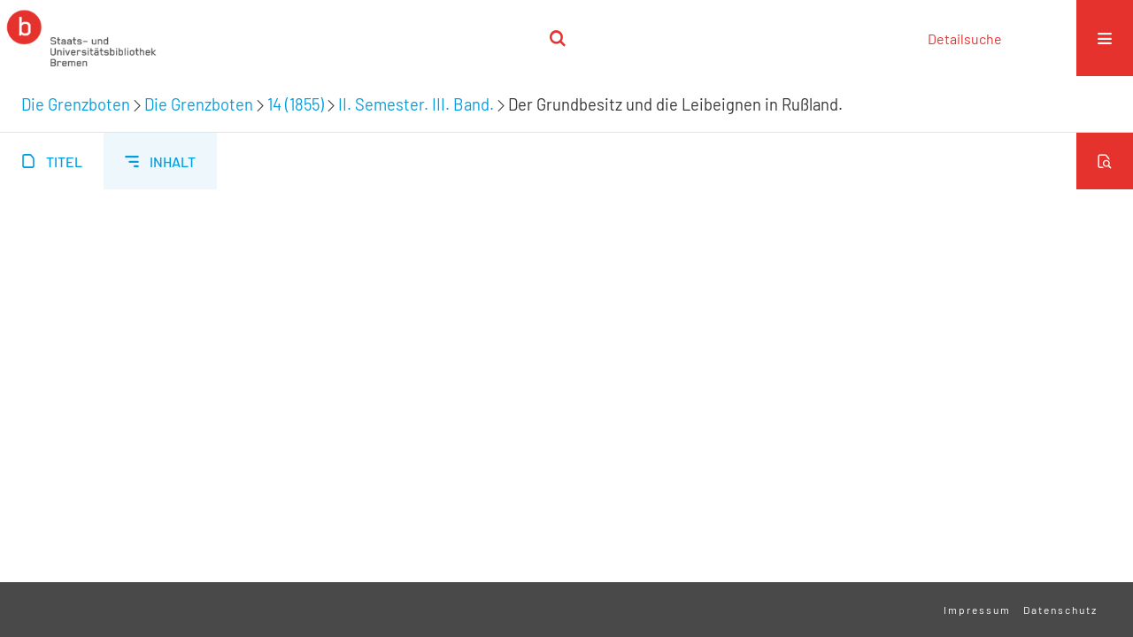

--- FILE ---
content_type: text/html;charset=utf-8
request_url: https://brema.suub.uni-bremen.de/grenzboten/periodical/structure/160563?lang=en
body_size: 3734
content:
<!DOCTYPE html>
<html lang="de"><head><title>Die Grenzboten / Der Grundbesitz und die Leibeignen in Ru&#223;land.</title><meta name="twitter:image" content="http://brema.suub.uni-bremen.de/grenzboten/download/webcache/304/100389"><meta name="twitter:title" content="Die Grenzboten / Der Grundbesitz und die Leibeignen in Ru&#223;land."><meta property="og:site" content="Die Grenzboten"><meta property="og:url" content="http://brema.suub.uni-bremen.de/grenzboten/160563"><meta property="og:type" content="book"><meta property="og:title" content="Der Grundbesitz und die Leibeignen in Ru&#223;land."><meta property="book:release_date" content=""><meta property="og:image" content="http://brema.suub.uni-bremen.de/grenzboten/download/webcache/304/100389"><meta property="og:image:width" content="304"><meta property="og:image:height" content="450"><meta http-equiv="Content-Type" content="xml; charset=UTF-8"><meta name="viewport" content="width = device-width, initial-scale = 1"><meta name="description" content="Die Grenzboten. Die Grenzboten / Der Grundbesitz und die Leibeignen in Ru&#223;land."><meta lang="de" content=""><link rel="shortcut icon" href="/grenzboten/domainimage/favicon.ico" type="image/x-icon"><link rel="alternate" type="application/rss+xml" title="Die Grenzboten" href="/grenzboten/rss"><link type="text/css" href="/css/suub-balancer_front2.suubdfggb_content.css?2499092661160459516" rel="stylesheet"><link type="text/css" href="/thirdparty/shariff/shariff.complete.css" rel="stylesheet"><script src="/thirdparty/jquery-3.6.0.min.js">&#160;</script><script defer src="/static/scripts/main.js">&#160;</script><script defer src="/static/scripts/common.js">&#160;</script><script defer src="/static/scripts/fulltext.js">&#160;</script><script defer src="/static/scripts/base23.js">&#160;</script><script defer src="/thirdparty/shariff/shariff.complete.js">&#160;</script></head><body style="" class="bd-guest   bd-flexLayout  bd-r-suub bd-m- bd-suubdfggb  bd-retroPeriodicals bd-periodical bd-portal bd-metadata bd-portal-structure bd-metadata-structure bd-periodical-structure bd-periodical-structure-160563 bd-list-rows bd-use-base23 bd-contribution"><span style="display:none" id="meta"><var id="tree">&#160;<var id="timeout" value="3600" class=" sessionsys"> </var><var id="name" value="suubdfggb" class=" domain"> </var><var id="relativeRootDomain" value="suub" class=" domain"> </var><var id="pathinfo" value="/grenzboten/periodical/structure/160563" class=" request"> </var><var id="fulldata" value="false" class=" domain"> </var><var id="search-linkDetailedsearchScope" value="domain" class=" templating"> </var><var id="class" value="periodical" class=" request"> </var><var id="classtype" value="portal" class=" request"> </var><var id="tab" value="structure" class=" request"> </var><var id="id" value="160563" class=" request"> </var><var id="leftColToggled" value="false" class=" session"> </var><var id="facetFilterToggled" value="false" class=" session"> </var><var id="topheight" value="80" class=" session"> </var><var id="bottomheight" value="20" class=" session"> </var><var id="bodywidth" value="1000" class=" session"> </var><var id="centercolwidth" value="0" class=" session"> </var><var id="middlerowheight" value="476" class=" session"> </var><var id="numberOfThumbs" value="20" class=" session"> </var><var id="clientwidth" value="1000" class=" session"> </var><var id="fullScreen" value="false" class=" session"> </var><var id="staticWidth" value="false" class=" session"> </var><var id="rightcolwidth" value="220" class=" session"> </var><var id="leftcolwidth" value="200" class=" session"> </var><var id="zoomwidth" value="600" class=" session"> </var><var id="mode" value="w" class=" session"> </var><var id="initialized" value="false" class=" session"> </var><var id="sizes" value="128,1200,2000,0,1000,304,1504,504,800" class=" webcache"> </var><var id="availableZoomLevels" value="304,504,800,1000,1504,2000" class=" webcache"> </var><var id="js-toggleMobileNavi" value="None" class=" templating"> </var><var id="fullscreen-fullzoomOnly" value="false" class=" templating"> </var><var id="css-mobileMin" value="16384px" class=" templating"> </var><var id="tei-on" value="false" class=" templating"> </var><var id="search-alertIfEmpty" value="false" class=" templating"> </var><var id="search-quicksearchScope" value="domain" class=" templating"> </var><var id="search-toggleListMinStructs" value="3" class=" templating"> </var><var id="search-highlightingColor" value="00808066" class=" templating"> </var><var id="layout-wrapperMargins" value="body" class=" templating"> </var><var id="layout-useMiddleContentDIV" value="false" class=" templating"> </var><var id="layout-navPortAboveMiddleContentDIV" value="false" class=" templating"> </var><var id="navPort-align" value="center" class=" templating"> </var><var id="navPort-searchTheBookInit" value="closed" class=" templating"> </var><var id="navPath-pageviewStructureResize" value="css" class=" templating"> </var><var id="layout-useLayout" value="singleColumn" class=" templating"> </var><var id="listNavigation-keepToggleState" value="true" class=" templating"> </var><var id="fullscreen-mode" value="None" class=" templating"> </var><var id="groups" value="guest" class=" user"> </var></var><var id="client" value="browser">&#160;</var><var id="guest" value="true">&#160;</var><var class="layout" id="colleft" value="structure,">&#160;</var><var class="layout" id="colright" value="">&#160;</var></span><div id="custom-menu-layer" class="wiki wiki-layer custom-menu-layer wiki-custom-menu-layer customMenuLayer "><div>
  <span class="chooseLanguage langEls"><a class="uppercase sel"><abbr>de</abbr></a><a href="/action/changeLanguage?lang=en" class="uppercase "><abbr title="Sprache &#228;ndern: Englisch">en</abbr></a></span>
  <div class="custom-menu-layer ml-close">Schlie&#223;en</div>
  <h1><a href="/">Home</a></h1>
  <h1><a href="/search">Detailsuche</a></h1>
  <br>
  <section><div class="menusection domainBox"><h4 class="menuheader" id="menuheaderDomainbox"><div>Sammlungen</div></h4><div class="menubox menubox menuboxDomainbox menuboxDomainbox-tree "><ul class="vl-nav nav"><li><a href="/" id="suub" class="">Digitale Sammlungen</a></li><li class=""><ul><li><a class="suub-child suubtheater " href="/suubtheater">Bremer Theaterzettel</a></li></ul></li><li class=""><ul><li><a class="suub-child brembuerg " href="/brembuerg">Bremische B&#252;rgerschaft</a></li></ul></li><li class=""><ul><li><a class="suub-child suubpapyri " href="/papyri">Die Bremer Papyri</a></li></ul></li><li class="sel"><ul><li><a class="suub-child suubdfggb sel " href="/grenzboten">Die Grenzboten</a></li></ul></li><li class=""><ul><li><a class="suub-child suubdsdk " href="/dsdk">Digitale Sammlung Deutscher Kolonialismus</a></li></ul></li><li class=""><ul><li><a class="suub-child suubcasual " href="/suubcasual">Gelegenheitsschrifttum </a></li></ul></li><li class=""><ul><li><a class="suub-child suubms " href="/ms">Mittelalterliche Handschriften</a></li></ul></li><li class=""><ul><li><a class="suub-child suubna " href="/nachlaesse">Nachl&#228;sse und Autographen</a></li><li class=""><ul><li><a class="suubna-child erman " href="/erman">Nachlass Adolf Erman</a></li></ul></li><li class=""><ul><li><a class="suubna-child knigge " href="/knigge">Nachlass Adolph Knigge</a></li></ul></li><li class=""><ul><li><a class="suubna-child halle " href="/halle">Nachlass Henni von Halle</a></li></ul></li></ul></li><li class=""><ul><li><a class="suub-child hist_zeit " href="/hist_zeit">Zeitungen</a></li><li class=""><ul><li><a class="hist_zeit-child bremzeit " href="/bremzeit">Bremische Zeitungen</a></li></ul></li><li class=""><ul><li><a class="hist_zeit-child zeitungen17 " href="/zeitungen17">Historische Zeitungen</a></li></ul></li></ul></li></ul></div></div></section>
  <br>
  <h2><a id="linkImprint" class=" textlink" href="https://www.suub.uni-bremen.de/infos/impressum/" type="external">Impressum</a></h2> 
  <h2><a id="linkPrivacy" class=" textlink" href="https://www.suub.uni-bremen.de/infos/datenschutzerklaerung/" type="external">Datenschutz</a></h2> 

</div></div><div id="main" class="divmain "><div id="topParts" class=""><a class="screenreaders" href="#centerParts">zum Inhalt</a><header role="banner" class=""><div id="defaultTop" class="wiki wiki-top defaultTop wiki-defaultTop defaultTop "><p></p></div><div id="mobileTop" class="defaultTop"><div class="main"><div id="topLogo"><a href="/suub" title="HOME">&#160;</a></div><div class="topLiner"><div class="vlsControl vl-mobile-top"><div class="searchbox totoggle"><form method="get" onsubmit='return alertIfEmpty("mobileQuicksearch")' name="searchBox" class="searchform" id="mobilequickSearchform" action="/grenzboten/search/quick"><a class="textlink   " id="searchexpert" href="/grenzboten/search"><span>Detailsuche</span></a><div id="mqs-wrap"><label class="screenreaders" for="mobileQuicksearch">Schnellsuche: </label><span class="button large edge slim flat noborder searchglass glassindic"><span style="display:none">&#160;</span></span><input type="text" id="mobileQuicksearch" name="query" class="quicksearch" onfocus="this.value=''" style="" placeholder="Suche " value="" preset="" msg="Bitte mindestens einen Suchbegriff eingeben."></div><button type="submit" id="quicksearchSubmit" class=" button large edge slim flat noborder searchglass"><span class="hidden">OK</span></button></form></div></div></div><div title="Men&#252;" class="button custom-menu-layer top-toggler large flat noborder contents toggle leftParts"><span style="display: none;">&#160;</span></div></div></div></header></div><div id="centerParts" class="maincol "><main role="main" class=""><img alt="" style="position:absolute;left:-9999px" id="cInfo" width="0" height="0"><div class="headerNav "><a class="screenreaders" name="centerParts">&#160;</a><h1 class="mainheader mainheader-navpath titlesBar  " id="contentNavPath"><div class="headertext "><div id=""><a href="/grenzboten">Die Grenzboten</a><span class="next"></span><a href="/grenzboten/periodical/structure/282153?lang=en">Die Grenzboten</a><span class="next"></span><a href="/grenzboten/periodical/structure/341580?lang=en">14 (1855)</a><span class="next"></span><a href="/grenzboten/periodical/structure/99919?lang=en">II. Semester. III. Band.</a><span class="next"></span><span class="title">Der Grundbesitz und die Leibeignen in Ru&#223;land.</span> </div></div></h1></div><nav class="navPort   "><ul id="navPort" class="nav-inline navPort-metadata navPort-periodical-structure"><li class="viewCtrl  tab-titleinfo firstCtrl tab-periodical tab-metadata-titleinfo" id="tab-periodical-titleinfo"><a href="/grenzboten/periodical/titleinfo/160563"><i class="cap tab">Titel</i><i class="cap abbrTab __tabTitleinfoAbbr">Titel</i></a></li><li class="viewCtrl_sel  tab-structure evenCtrl tab-metadata-structure" id="tab-periodical-structure"><span><i class="cap tab">Inhalt</i><i class="cap abbrTab __tabStructureAbbr">Inhalt</i></span></li><span style="font-size:0px">&#160;</span></ul><div id="searchTheBook" class="searchTheBook searchTheBook-metadata searchTheBook-structure ly-"><form method="get" class="searchform" action="/grenzboten/periodical/search/160563" id="inbookSearch"><div class="input-wrapper "><label class="screenreaders" for="inputSearchTheBook">Im Beitrag suchen</label><input type="text" name="query" id="inputSearchTheBook" placeholder="Im Beitrag suchen" value=""></div><span class="vlsControl"><button type="submit" id="quicksearchSubmit" title="Im Beitrag suchen" class="button searchglass flat noborder "><span style="display: none">&#160;</span></button></span></form></div></nav><div id="structure" class="structlist-elem"><a class="screenreaders" name="centerParts">&#160;</a><h1 class="mainheader " id="structureMainheader"><div class="headertext "><div id=""><span class="npItem " style="white-space:normal;background:none;padding-left:0"><a class="" href="/grenzboten/periodical/structure/282153">Die Grenzboten</a></span><span class="breadcrumbNext"> &#8594; </span><span class="npItem npNext" style="white-space:normal;"><a class="" href="/grenzboten/periodical/structure/341580">14 (1855)</a></span><span class="breadcrumbNext"> &#8594; </span><span class="npItem npNext" style="white-space:normal;"><a class="" href="/grenzboten/periodical/structure/99919">II. Semester. III. Band.</a></span><span class="breadcrumbNext"> &#8594; </span><span class="npItem npNext" style="white-space:normal;">Der Grundbesitz und die Leibeignen in Ru&#223;land.</span></div></div></h1><ul id="ul-structure" class="struct-list structure  "></ul></div><var id="publicationID" value="160563" class="zoomfullScreen"> </var><var id="mdlistCols" value="false"> </var><var id="isFullzoom" value="false" class="zoomfullScreen"> </var><var id="employsPageview" value="false" class="pagetabs"> </var><var id="webcacheSizes" value="128,304,504,800,1000,1200,1504,2000"> </var><var id="navLastSearchUrl" value=""> </var></main></div><div id="bottomParts" class=""><footer role="contentinfo" class=""><div id="custom-footer" class="wiki wiki-bottom custom-footer wiki-custom-footer customFooter "><div class="top">
</div>
<div class="bottom">
    <div>
        <span class="fleft">
        </span>
        <span class="fright">
            <a id="linkImprint" class=" textlink" href="https://www.suub.uni-bremen.de/infos/impressum/" type="external">Impressum</a>
            <a id="linkPrivacy" class=" textlink" href="https://www.suub.uni-bremen.de/infos/datenschutzerklaerung/" type="external">Datenschutz</a>
        </span>
    </div>
</div></div><div class="footerContent" id="footerContent"><span class="f-links-vls"><a id="footerLinkVLS" target="_blank" href="http://www.semantics.de/produkte/visual_library/">Visual Library Server 2026</a></span></div></footer></div></div></body></html>

--- FILE ---
content_type: application/javascript
request_url: https://brema.suub.uni-bremen.de/static/scripts/main.js
body_size: 15570
content:
var debug = false
var layout = null
// Internet Explorer 6-11
var isIE = /*@cc_on!@*/ false || !!document.documentMode
var mobileFacetPoint = 0
var mobileMenuPoint = 0

Array.prototype.contains = function (obj) {
  var i = this.length
  while (i--) {
    if (this[i] == obj) {
      return true
    }
  }
  return false
}

if (typeof Function.prototype.bind == 'undefined') {
  Function.prototype.bind = function () {
    var __method = this,
      args = Array.prototype.slice.call(arguments),
      object = args.shift()
    return function () {
      var local_args = args.concat(Array.prototype.slice.call(arguments))
      if (this !== window) local_args.push(this)
      return __method.apply(object, local_args)
    }
  }
}

function log(str) {
  //firebug running
  if ('object' == typeof console) {
    console.log(str)
  }
}

function autoDebug() {
  if ($('#groups').attr('value').includes('debug')) debug = true
}

function getHighestNumber(...values) {
  const numericValues = values.map(val => Number(val));
  return Math.max(...numericValues);
}
//~ function waitForImageToLoad(imageElement) {
//~ return new Promise(resolve=>{imageElement.onload = resolve})
//~ }

keepFacetToggleState = $('.templating#listNavigation-keepToggleState').attr('value') == 'true'

//vls layout namespace
var VLSLayout = (function () {

  function Layout(attribs) {
    this.baseLayout = attribs.baseLayout
    this.contentWrapper = attribs.contentWrapper
    this.defaultTop = attribs.defaultTop
    this.centerParts = attribs.centerParts
    this.leftParts = attribs.leftParts
    this.rightParts = attribs.rightParts
    this.bottomParts = attribs.bottomParts
    this.middleParts = attribs.middleParts

    layoutInfo = this.getLayoutInfo()

    this.pageviewStructure = $('.pageviewStructure-tree')
    this.employsPageview = $('#employsPageview').attr('value') == 'true' // having #map without zoomfullScreen

    this.wcSizes = $('#webcacheSizes')
      .attr('value')
      .split(',')

    this.Class = $('.request#class').attr('value')
    this.tab = $('.request#tab').attr('value')
    this.reqId = $('.request#id').attr('value')
    this.spMode = $('.session#mode').attr('value')
    this.mobileMin = parseInt($('#css-mobileMin').attr('value'))

    this.firstImageID = $('#firstImageID').attr('value')
    this.autoResizePageview = $('.templating#pageview-autoResize').attr('value') == 'true'
    this.pageviewStructureResize =
      $('.templating#navPath-pageviewStructureResize').attr('value') == 'js'
    var _rotate = $('var#vl-imgdims').attr('rotate')
    this.rotate = typeof _rotate == 'undefined' || _rotate == 'nop' ? 0 : _rotate

    this.facetFilterToggled = $('.session#facetFilterToggled').attr('value') == 'true'

    this.listNavigationLayer = $('.listNavigation.layer').length > 0
    this.navPort = $('#navPort')
    this.cfgTopNavPort = $('.templating#navPort-align').attr('value') == 'top'

    this.customMenuLayer = $('#custom-menu-layer')
    this.leftCol = $('#leftParts')

    this.centercolwidth = $('.session#centercolwidth').attr('value')
    this.clientWidth = $('.session#clientwidth').attr('value')
    this.middlerowheight = $('.session#middlerowheight').attr('value')
    this.leftColWidth = $('.session#leftcolwidth').attr('value')
    this.rightColWidth = $('.session#rightcolwidth').attr('value')
    this.bodyWidth = $('.session#bodywidth').attr('value')
    this.topHeight = $('.session#topheight').attr('value')
    this.bottomHeight = $('.session#bottomheight').attr('value')
    this.entityfrags =
      $('body.bd-metadata').length > 0 &&
      ['entity', 'name', 'place', 'subject'].indexOf($('.request#tab').attr('value')) >= 0
    this.searchfrags =
      $('body.bd-pages').length > 0 && ['search'].indexOf($('.request#tab').attr('value')) >= 0
    this.pagefrags = this.searchfrags || this.entityfrags
    this.doAutoResize =
      this.autoResizePageview &&
      ($('body.bd-pages').length > 0 &&
        this.spMode == 'w' &&
        this.tab.indexOf('wikipage') == -1 &&
        this.tab.indexOf('recpage') == -1)
    if (
      this.clientWidth != layoutInfo.clientWidth ||
      this.middlerowheight != layoutInfo.middlerowheight
    ) {
      sendClientInfo(layoutInfo)
    }

    if ($('.pageLoader').length > 0) {
      var pageLoader = $('.pageLoader')
      var dpage = pageLoader.hasClass('dpage')
      var plwidth = dpage
        ? pageLoader
          .parent('td')
          .first()
          .width()
        : $('#imageGrid').outerWidth()
      //~ adjust pageLoader lefthand position via middleContentWith box model (with white-on-color layouts)
      if (!dpage && $('#layout-useMiddleContentDIV').attr('value') == 'true') {
        mcDiv = $('div.middleContent')
        mcDivLeft = mcDiv.css('padding-left')
        pageLoader.css({ 'padding-left': mcDivLeft, 'margin-left': '-' + mcDivLeft })
      }
      pageLoader.each(function () {
        $(this).width(plwidth)
        $(this).height(layoutInfo.middlerowheight)
      })
    }

    if (keepFacetToggleState) {
      if (this.facetFilterToggled) {
        this.toggleFacet()
      }
    }

    this.updateImageWidth() //

    $('.singlePageImage').imagesLoaded(function () {
      $('div.markTerm').show()
      $('.editor-ctrl').show()
      $('.pageLoader').hide()
      $('.bd-portal-pageview .vl-pageview-controls').show()
    })
    this.adjustZoomHeight() //~ map with /zoom

    $(window).resize(this.onResize.bind(this, this))
  }

  var cWidth = window.innerWidth
  var cHeight = window.innerHeight
  Layout.prototype.onResize = function (layout, event) {
    if (window.innerWidth != cWidth) {
      layout.updateImageWidth()
      cWidth = window.innerWidth
      sendClientInfo(layout.getLayoutInfo())
    }
    if (window.innerHeight != cHeight) {
      layout.adjustZoomHeight()
      cHeight = window.innerHeight
      sendClientInfo(layout.getLayoutInfo())
    }
  }
  togglePageviewControls = function (clickedEl, passedEl) {
    let elm = clickedEl ? $(this) : passedEl

    // close other open menu elements
    $('.vl-btn.toggle.active').not(elm)
      .removeClass('active')

    elm.toggleClass('active')

    var idents = elm
      .attr('class')
      .split(' ')
    var i = idents.indexOf('toggle') + 1 // eg. <a class="vl-btn toggle mdContextinfo
    var el = $('.vl-pageview-controls .totoggle#' + idents[i]) // <div id="mdContextinfo" class="totoggle

    // hide any already toggled that is not the target
    var toggled = $('.vl-pageview-controls .toggled')
    toggled.each(function () {
      if ($(this).attr('id') != idents[i]) {
        $(this)
          .hide()
          .removeClass('toggled')
      }
    })
    if (idents[i] == 'mdContextinfo') {
      // 60px compensate for collision with buttons
      el.css('max-height', middleToBottom() + 'px').css('padding-bottom', '60px')
    }
    el.toggle()
    el.addClass('toggled')

  }

  Layout.prototype.toggleFacet = function () {
    // prevent execution on facet itself
    if ($(this.target).hasClass('toggle-facetitems')) {
      return
    }

    var listNavHidden = $('#listNavigation').is(':hidden')

    //close classification if is open/toggled
    if (listNavHidden && $('#toggle-cls').is(':visible')) {
      $('#toggle-cls').hide()
      $('.toggle-cls .button').toggleClass('hidden')
    }

    if (keepFacetToggleState) {
      var facetFilterToggle = listNavHidden ? 'true' : 'false'
      $.get('/api/setSessionVar?name=facetFilterToggled&value=' + facetFilterToggle)
    }
    $('#listNavigation').toggle()
    $('.filterTitles').toggleClass('toggled')
    $('.selectedFacets').toggleClass('toggled')
    return false
  }


  Layout.prototype.toggleLayer = function (layout, event) {
    ctrl = $(this)
    ctrl.toggleClass('toggled')
    $(this)
      .parent()
      .toggleClass('toggled')
    var toshow = this.id.substring(5) // just strip 'open-' eg. open-pageviewStructure
    var layer = $('.' + toshow)
    var navpath = $('#navPath') // $(this).parent()
    if (layer.is(':hidden')) {
      var h = middleToBottom()
      var npHeight = navpath.height() // without margins, is pos absolute
      if (navpath.css('position') == 'absolute') {
        layer.css('top', npHeight)
        h -= npHeight
      }
      layer.outerHeight(h)
      var width =
        toshow == 'yearList-layer' || layout.pageviewStructureResize == false
          ? false
          : $('.singlePageImage').length > 0
            ? $('.singlePageImage').outerWidth()
            : !layout.employsPageview
              ? $('nav.content-navpath').width()
              : layout.centercolwidth

      if (width) {
        layer.outerWidth(width)
      }

      //layer.show()
      if (!$(this).hasClass('get-pageviewStructure')) {
        zebra_and_select(layer)
      }
    }

    layer.slideToggle('fast')
    // prevent execution at $('body').click, which is for closing only
    return false

  }

  // adjust the height of the /debug console-output
  Layout.prototype.updateImageWidth = function () {
    if (this.doAutoResize || this.pagefrags) {
      spImgs = document.getElementsByClassName('singlePageImage')
      var layoutInfo = this.getLayoutInfo()
      // no dpr-hires for content/index-frags
      var minwidth = this.pagefrags
        ? layoutInfo.centercolwidth
        : layoutInfo.centercolwidth * layoutInfo.devicePixelRatio
      if (this.tab.indexOf('dpage') > -1) {
        minwidth = Math.floor(minwidth / 2)
      }

      let getWidth = (infoEl) => {
        let newSize = 800
        let sizes = this.wcSizes
        if (infoEl.attr('dpiRestrict')) {
          let restrictedWidth = infoEl.attr('width') / 100 * infoEl.attr('dpiRestrict')
          sizes = sizes.filter(w => w <= restrictedWidth)
        }
        let availableFiltered = sizes.filter(w => w > minwidth)
        if (availableFiltered.length) {
          newSize = Math.min(...availableFiltered)
        } else {
          newSize = Math.max(...sizes)
        }
        return newSize
      }

      if (this.pagefrags) {
        $(spImgs).each(function () {
          var infoEl = $(this)
          var id = infoEl.attr('vlid')
          var newSrc = '/download/webcache/' + getWidth(infoEl) + '/' + id
          if (infoEl.attr('src') != newSrc) infoEl.attr('src', newSrc)
        })
      } else {
        var infoEl = $('var#vl-imgdims:eq(0)')
        var spImgID = infoEl.attr('vlid')
        var params = this.rotate != 0 ? '?rotate=' + this.rotate : ''
        var newSrc = '/download/webcache/' + getWidth(infoEl) + '/' + spImgID + params
        if (spImgs[0] && spImgs[0].getAttribute('src') != newSrc) {
          spImgs[0].src = newSrc
        }
        if (spImgs[1]) {
          var infoEl = $('var#vl-imgdims:eq(1)')
          var spImg2ID = infoEl.attr('vlid')
          if (typeof spImg2ID != undefined) {
            var newSrc2 = '/download/webcache/' + getWidth(infoEl) + '/' + spImg2ID
            if (spImgs[1].getAttribute('src') != newSrc2) {
              spImgs[1].src = newSrc2
            }
          }
        }
      }
      if (
        this.pageviewStructureResize &&
        this.pageviewStructure.length > 0 &&
        this.pageviewStructure.is(':visible')
      ) {
        this.pageviewStructure.width(spImg.width - 22)
      }
    }
  }
  Layout.prototype.adjustZoomHeight = function () {
    if (this.tab == 'zoom' || this.tab == 'vlmpage'
      || (this.tab == 'pagetext' && $('.zoompane').length)) {
      var notIsFull = $('#isFullzoom').attr('value') == 'false'

      let viewportHeight = window.innerHeight
      let zoomframeHeight = viewportHeight

      if (notIsFull && !this.employsPageview) { // not required if pageview is employed ; this expects fullZoom from the start

        zoomframeHeight = middleToBottom()

        // probably deviant css min-heights eg.  @media < 1000 #map.zoompane { min-height: 100vh
        zoomframeHeight = zoomframeHeight >= viewportHeight * .65 ?
          zoomframeHeight : viewportHeight
      }

      $('.zoompane').outerHeight(zoomframeHeight)

      if (this.tab == 'pagetext') {
        let pageframe = $('.wiki-pageframe')
        let shorten = parseInt(pageframe.css('top'))
        let emanusCtrls = $('.bd-r-emanus .centered-abs')
        if (emanusCtrls.length) {
          shorten += parseInt(emanusCtrls.height())
          shorten += 3
        }
        pageframe.css('height', zoomframeHeight - shorten + 'px')
      }
    }
  }

  Layout.prototype.getLayoutInfo = function () {
    var flexLayout = this.baseLayout == 'flexLayout'
    var layoutInfo = {}
    try {
      layoutInfo.devicePixelRatio = window.devicePixelRatio.toFixed(2)
    } catch (e) {
      layoutInfo.devicePixelRatio = 1.0
    }

    var leftCol = $(this.leftParts[this.baseLayout])
    layoutInfo.leftColWidth = leftCol.length ? Math.round(leftCol.outerWidth()) : 0

    var rightCol = $(this.rightParts[this.baseLayout])
    layoutInfo.rightColWidth = rightCol.length ? rightCol.outerWidth() : 0

    var topParts = $(this.defaultTop[this.baseLayout])
    layoutInfo.topHeight = topParts.length ? topParts.outerHeight(true) : 0

    var bottomParts = $(this.bottomParts[this.baseLayout])
    layoutInfo.bottomHeight = bottomParts.length ? Math.round(bottomParts.outerHeight(true)) : 0

    layoutInfo.middlerowheight = middleToBottom()

    var clientWidth = window.innerWidth
    var bodyWidth = $('body').width()
    // centercolwidth determines the space for a single image on /pageview or the space for the thumbgrid on /thumbview
    layoutInfo.centercolwidth = Math.round(clientWidth)

    if (layoutInfo.leftColWidth !== 0) {
      layoutInfo.centercolwidth -= Math.round(layoutInfo.leftColWidth)
    }

    if (layoutInfo.rightColWidth !== 0) {
      layoutInfo.centercolwidth -= Math.round(layoutInfo.rightColWidth)
    }

    if ($('#main').length) {
      layoutInfo.centercolwidth -= getNum($('#main').css('margin-left'))
    }

    var wrapperMarginsEl = $('#layout-wrapperMargins').attr('value')
    if (wrapperMarginsEl == 'centerParts') {
      layoutInfo.centercolwidth = Math.round($(this.centerParts[this.baseLayout]).width())
    }
    //subtract wrapper margins // improve this : cf. r50579,54836
    else if (wrapperMarginsEl !== 'body') {
      layoutInfo.centercolwidth = Math.round($(this.contentWrapper[this.baseLayout]).width())
    }

    //subtract horizontal paddings
    var centerParts = $(this.centerParts[this.baseLayout])

    layoutInfo.centercolwidth -= getNum(centerParts.css('padding-left'))
    layoutInfo.centercolwidth -= getNum(centerParts.css('padding-right'))
    layoutInfo.centercolwidth -= getNum(centerParts.css('margin-left'))
    layoutInfo.centercolwidth -= getNum(centerParts.css('margin-right'))


    if ($('#layout-useMiddleContentDIV').attr('value') == 'true') {
      if (wrapperMarginsEl !== 'div.middleContent') {
        // already having reduced it to the inner width of the wrapperMarginsEl
        mcDiv = $('div.middleContent')
        layoutInfo.centercolwidth -=
          getNum(mcDiv.css('padding-left')) + getNum(mcDiv.css('padding-right'))
        layoutInfo.centercolwidth -=
          getNum(mcDiv.css('margin-left')) + getNum(mcDiv.css('margin-right'))
      }
    }

    return layoutInfo
  }

  Layout.prototype.getYSpace = function (top, bottom) {
    var val = 0
    val += $('main #navPort').outerHeight(false) || 0
    val += top
    val += $('#navPath .navDropdowns').outerHeight(false) || 0
    return val
  }

  //publish
  return {
    Layout: Layout,
  }
})()

var shist = JSON.parse(sessionStorage.getItem('shist'))

// calculates space from top of middleParts to the viewPort-bottom
var middleToBottom = function () {

  var tp = $('#topParts') || $('#rowTop')
  var tph = tp.outerHeight(true) ?? 0

  var hdn = $('.headerNav').outerHeight(true) ?? 0

  var np = $('#centerParts nav.navPort') || $('#centerParts #navPort')
  var nph = np.outerHeight(true) ?? 0
  //var tpm =  parseInt($('#topParts .navPort').css('margin-bottom')) * -1 // emanus

  nph += $('#centerParts nav.navPort.secondary').outerHeight(true) || 0

  var bch = $('.portalBreadcrumbs').outerHeight(true) || 0

  var navpath = $('#navPath')
  var pth = 0
  if (navpath.length && navpath.css('position') !== 'absolute') {
    pth = Math.ceil(navpath.outerHeight(true))
  }
  pthm = $('nav.structure-layer').css('margin-top')
  if (pthm != undefined) pth += parseInt(pthm) // emanus

  cpt = parseInt($('#centerParts').css('padding-top')) || 0 // tmw
  var sumTop = parseInt(cpt + nph + tph + bch + pth + hdn)

  let dbg = 'wh:' + window.innerHeight + 'cpt:' + cpt + '-nph:' +
    nph + '-tph:' + tph + '-bch:' + bch + '-hdn:' +
    hdn + '-pth:' + pth + ' (' +
    window.innerHeight + '-' + sumTop + '=' + eval(window.innerHeight - sumTop) + ')'

  if (debug) log(dbg)

  return window.innerHeight - sumTop
}

var zebra_and_select = function (layer) {
  if ($('.request#query').length > 0 && $('.request#query').attr('value') != '') {
    var query = $('.request#query').attr('value')
    $('a.scap', layer).each(function () {
      href = $(this).attr('href') + '?query=' + query
      $(this).attr('href', href)
    })
  }
  $('li:visible:even', layer).addClass('structlist-even')
  var selected = $('a.selected, span.sel', layer)
  var top = selected.length ? selected.offset().top : 0
  top -= layer.offset().top
  top -= layer.height() / 2
  layer.scrollTop(top)
}

function addToShist(event, name = 'quicksearch') {
  var val = $('input[name=query]', this).val()
  sessionStorage.setItem(name, val)
  if (shist) {
    idx = shist.indexOf(val)
    if (idx > -1) shist.splice(idx, 1)
    shist.unshift(val)
    if (shist.length > 4) shist.pop()
  } else shist = [val]
  sessionStorage.setItem('shist', JSON.stringify(shist))
}
$(document).ready(function () {

  const  cssInnerWidth = window.getComputedStyle(document.body).getPropertyValue('--inner-width')
  const scrollbarWidth = window.innerWidth - document.body.clientWidth

  setInnerWidthCss()

  document.body.style.setProperty("--scrollbarWidth", `${scrollbarWidth}px`)

  if (shist) {
    $('#searchUI .searchterms').html('') // just clear no-terms-yet-msg
    $('form.persist input[name=query]').val($(shist)[0])
  }

  // addressed with mainsearch and fulltextsearch custom elements
  let formPersist = $('form.persist');
  if (formPersist.length) {
    // <mainsearch persist contains clear-btn
    $('.qsclear', formPersist).on('click', function () {
      $('input[type=text]', formPersist).val('').focus()
    })
    formPersist.on('submit', function (event) {
      addToShist.call(this)
    })
  }
  // for elibch
  var terms = $('#searchUI .searchterms')
  if (terms.length) {

    $(shist).each(function (k, v) {
      if (v !== '')
        terms.append('<li><a href="/search/quick?query=' + encodeURI(v) + '">' + v + '</a></li>')
    })
    $('a', terms).on('click', function (e) {
      e.preventDefault()
      $('#mobileQuicksearch').val($(this).text()).focus()
      $('#quicksearchSubmit').addClass('active')
      $('#mobileQuicksearch').addClass('active')
    })
  }


  //~ confer evaluation in layoutInfo.centercolwidth
  //~ subtract wrapper margins either from <body> by default or from table#cont
  //~ this can be relevant with static-width layouts where margins are read from the main wrapper table
  var wrapperMarginsEl = $('#layout-wrapperMargins').attr('value')
  var wrapperEl =
    wrapperMarginsEl == 'table'
      ? 'table#cont'
      : wrapperMarginsEl == 'main'
        ? 'div#main'
        : wrapperMarginsEl == 'centerParts'
          ? '#centerParts'
          : wrapperMarginsEl

  var layoutSymbolizer = {
    //~ mainBase-Layout
    baseLayout: $('#layout-useLayout').attr('value'), // flexLayout tableLayout
    //~ map baseLayout html/css-identifiers
    contentWrapper: { flexLayout: 'div#main', tableLayout: wrapperEl },
    defaultTop: { singleColumn: '#topParts', flexLayout: '#topParts', tableLayout: '#rowTop' },
    centerParts: { singleColumn: '#centerParts', flexLayout: '#centerParts', tableLayout: '#colmain' },
    leftParts: { flexLayout: '#leftParts', tableLayout: 'td#colleft' },
    rightParts: { flexLayout: '#rightParts', tableLayout: 'td#colright' },
    bottomParts: { singleColumn: '#bottomParts', flexLayout: '#bottomParts', tableLayout: '#footer' },
    middleParts: { singleColumn: '#centerParts', flexLayout: '#centerParts', tableLayout: '#rowMiddle td' },
  }

  layout = new VLSLayout.Layout(layoutSymbolizer)

  autoDebug()

  initFilterSliders()

  if (isIE) {
    $('svg.svgInline').each(function () {
      $(this).css('width', $(this).css('height'))
    })
  }


  $('#historyBackLink').on('click', function (e) {
    if ($(this).hasClass('active')) {
      e.preventDefault()
      history.back()
    }
  })

  if ($('#scrollTop').length > 0) {
    $(window).scroll(function () {
      if ($(this).scrollTop() > $(document).height() - window.innerHeight * 1.5 - $('#bottomParts').height()) {
        $('#scrollTop').fadeIn()
      } else {
        $('#scrollTop').fadeOut()
      }
    })
  }

  $('#scrollTop, .goTop').click(function () {
    $('body,html').animate({ scrollTop: 0 }, 400, 'swing')
    return false
  })

  //.vl-pbuttons
  $('.vl-pageview-controls .toggle').on(
    'click',
    togglePageviewControls
  )
  //wisom wbr base23 vkmw use showFilterTitles or tcfg filterTitles part

  $('.filterTitles, .selectedFacets, .listNavigation #fdmhead').on(
    'click',
    layout.toggleFacet
  )
  /* #navPath | .dateNavPath */
  $('.vls-open-Layer').on(
    'click',
    layout.toggleLayer
  )
  $('.dropdown-toggle').on(
    'click', function () {
      $(this).next('.dropdown-menu').toggle()
      return false
    })

  /* noah, base23 Klassifikation */

  $('.zoom__page, .classification-list a').hover(
    function () {
      $(this).addClass('active')
    },
    function () {
      $(this).removeClass('active')
    }
  )

  $('.list-view').on('click', toggleCls)

  /* end noah, base23 */

  $('body').click(function (e) {

    let clicktarget = $(e.target)

    if (clicktarget.hasClass('custom-menu-layer') || clicktarget.hasClass('ml-close')) {

      layout.customMenuLayer.toggleClass('toggled')
      $('body').toggleClass('bd-cml-toggled')

    } else {

      let ctrls = []

      let targetset1 = ['.pageviewStructure-tree', '.yearList-layer']
      let targets1 = targetset1.join(', ')

      if ($(targets1).is(':visible') && !clicktarget.closest(targets1).length) {

        $(targets1).slideToggle('fast')
        ctrls = '.vls-open-Layer'
      }
      // if facets is a layer & are set visible
      else if ($('#listNavigation').is(':visible')
        && $('#listNavigation').css('position') == 'absolute') {

        if (!clicktarget.closest('#listNavigation').length) {
          $('#listNavigation').toggle()
          ctrls = '.filterTitles, .selectedFacets'
        }
      }
      else if ($('#toggle-cls').is(':visible') && !clicktarget.closest('#toggle-cls').length) {
        toggleCls()
      }
      else if ($('#searchinfo').is(':visible') && !clicktarget.closest('#searchinfo').length) {
        $('#searchinfo').hide()

      }

      else {
        let targets = ['.dropdown-menu.toggled','#leftParts.toggled']

        targets.map((elem) => {
          if ($(elem).is(':visible') && !clicktarget.closest(elem).length) {
            $(elem).toggle()
          }
        })
        $('.top-toggler').removeClass('active') //leftParts wbr
        ctrls = ''
      }
      $(ctrls).removeClass('toggled')
    }
  })

  function setInnerWidthCss () {
        let val = 24 + parseInt(cssInnerWidth)
        window.innerWidth < val ?
        document.body.classList.add('bd-inner-width') :
        document.body.classList.remove('bd-inner-width');
  }
  window.addEventListener('resize', debounce(setInnerWidthCss , 100));

  // mumok uib vkmw dwd
  //unsetFacet(window.innerWidth)
  if (mobileFacetPoint !== 0) {
    window.addEventListener('resize', debounce(function () {
      unsetFacet(window.innerWidth)
    }, 100))
  }
  if (mobileMenuPoint !== 0) {
    window.addEventListener('resize', debounce(function () {
      unsetMenu(window.innerWidth)
    }, 100))
  }
  function unsetFacet(w) {
    if (w >= mobileFacetPoint) { // remove inline-style prop display:block from toggle actions & let css-defaults take effect
      $('#listNavigation').removeAttr('style')
      $('#leftParts').removeAttr('style')
      $('#mobileTop > .addbox > *').removeAttr('style')

    }
  }
  function unsetMenu(w) {
    if (w >= mobileMenuPoint) {
      $('#custom-menu-layer.toggled').removeClass('toggled')
    }
  }

  // zdigi, ubp mumok .. which else?
  // all that toggle leftParts or facets and not the custom-menu-layer - via the mobileTop 'top-toggler' Hamburger
  $('.vl-mobile-top .toggle').on('click', function () {
    var btn = $(this)
    var classes = btn.attr('class').split(' ')

    // #mobileTop .topLiner .toggle // "searchbox toggle" "contents toggle"
    var target = classes[classes.indexOf('toggle') - 1]

    if (btn.hasClass('top-toggler')) {
      $('#mobileTop > .addbox > *')
        .not('.' + target)
        .hide()
      $('#mobileTop > .addbox > .' + target).toggle()
      btn
        .siblings()
        .not('.' + target)
        .removeClass('active')
      btn.toggleClass('active')
    }
    // #mobileTop .addBox .contents .toggle //~ "toggle leftParts"  "toggle listNavigation"
    var targetId = classes[classes.indexOf('toggle') + 1]
    var targets = $('.vl-mobile-top .list-toggler') //~ all possible targets - hide previously opened
    var targetIds = []
    //~ addexplicit target first
    if (targetId !== '') targetIds.push(targetId)

    targets.each(function () {
      var classes = $(this)
        .attr('class')
        .split(' ')
      var id = classes[classes.indexOf('toggle') + 1]
      if (targetIds.indexOf(id) < 0) targetIds.push(id)
    })

    for (i = 0; i < targetIds.length; i++) {
      var v = targetIds[i]

      var hamClosed = btn.hasClass('contents') && !btn.hasClass('active')
      if (hamClosed) {
        $('#' + v).hide()
        $('.vl-mobile-top .list-toggler').removeClass('active')
      } else if (i == 0 || $('#' + v).is(':visible')) {
        // the explicit target and those previously opened
        $('#' + v).slideToggle(300).addClass('toggled')
        $('.vl-mobile-top .list-toggler.' + v).toggleClass('active')
      }
    }
  })



  //~ cssLayout
  $('ul.vls-list > li:even, ul.struct-list > li:even').each(function () {
    $(this).addClass('odd')
  })

  //~ admin tables zebra style
  $('.vlsTable:visible, .vlsTable50')
    .not('.manualZebra')
    .find('tr:visible:even')
    .addClass('odd')
  $('.vlsTable:hidden')
    .not('.manualZebra')
    .find('tr:even')
    .addClass('odd')


  $('select#sortByDropdown').change(function () {
    if (
      (layout.tab == 'quick' && $(this).val() == 'relevance') ||
      (layout.tab == 'state' && $(this).val() == 'createts')
    ) {
      $(this)
        .prev('input[name=o]')
        .val('desc')
    }
  })
  // mouse: submit form on change of select
  $('select.change').on('change', function (event) {
    this.parentNode.submit()
  })
  // keyboard: submit form on enter
  $('select.change').on('keydown', function (event) {
    // stopPropagation of change-handler / prevents executing submit if the select was clicked sometimes before
    $('select.change').off('change')
    if (event.which == 13) this.parentNode.submit()
  })

  if ($('.structlist-elem').length) {
    $('.structlist-elem li:visible:even').addClass('structlist-even')
  }
  if ($('.titleInfoMetadataChildren').length) {
    $('.titleChild:even').addClass('titleChild-even')
  }


  //~ var frtOffset = 0
  $('.fragtoggler').on('click', function () {
    var toggler = $(this)
    if (toggler.hasClass('open')) {
      // var max = 7 // $('var#maxIndexPages').attr('value')
      var pages = layout.entityfrags
        ? toggler.prev().children('div')
        : layout.searchfrags
          ? $('#searchFrags').children('div')
          : 0
      pages.show()
      //~ frtOffset += max
      var ids = pages
        .map(function () {
          return $(this).attr('otid')
        })
        .get()
      var apiCall = layout.entityfrags
        ? '/api/getEntityCoords?entity=' +
        $(this)
          .parent()
          .attr('otid') +
        '&pages='
        : layout.searchfrags
          ? '/api/extractFulltextCoords?termsQueryKey=' + +'returnFirst=true&otids='
          : 0
      $.getJSON(apiCall + ids.join(','), function (data) {
        pages.each(function (i) {
          var page = $(this)
          var pageid = page.attr('otid')
          // from xsl : attrs are only known if has the /hits/hit DV & not the /texthit DV
          var w = page.attr('pagewidth')
          var h = page.attr('pageheight')
          var snips = data['pages'][pageid]
          if (!w && snips) {
            var text = ''
            if (snips[0] != null) {
              for (i = 0; i < snips.length; i++) {
                var snip = snips[i]
                text += '<div class="plaintext line">'
                text += '<span>... ' + snip.left + '</span>'
                text += '<span class="searchterm">' + snip.text + '</span>'
                text += '<span>' + snip.right + ' ...</span>'
              }
              page.find('text').replaceWith(text)
            }
          } else {
            if (snips) {
              var box
              var coords
              for (j = 0; j < snips.length; j++) {
                box = snips[j][0]
                coords = ''
                //~ for (i = 0; i < boxes.length; i++) {
                //~ var box = boxes[0]
                var rtop = box[1] * 100 / w
                var rleft = box[0] * 100 / w
                var rwidth = (box[2] - box[0]) * 100 / w
                var rheight = (box[3] - box[1]) * 100 / h
                var relheight = (box[3] - box[1]) * 100 / w
                if (j > 0) {
                  p = page.clone().insertAfter(page)
                  page.addClass('samepage')
                } else {
                  p = page;
                }
                // set clipheight to fframe and clipmargin to frag
                p.css('height', (relheight + 4).toFixed(2) + 'vw')
                p.find('.frag').css('margin-top', -1 * (rtop.toFixed(2) - 2) + '%')

                coords +=
                  '<div class="markTerm" style="margin:' +
                  rtop.toFixed(2) +
                  '% 0 0 ' +
                  rleft.toFixed(2) +
                  '%; width: ' +
                  rwidth.toFixed(2) +
                  '%; height: ' +
                  rheight.toFixed(2) +
                  '%; display: block;"/>'

                p.find('.markTerm').remove()
                p.find('a').prepend(coords).removeClass('clipped-undef').addClass('js-coords')
                p
                  .find('.singlePageSrc')
                  .addClass('singlePageImage')
                  .removeClass('singlePageSrc')
              }
            }
          }
        }) // add class singlePageImage and fetch these images
        layout.updateImageWidth()
      })
    }
    toggler.prev().slideToggle()
    toggler.toggleClass('open')
  })

  $('.get-pageviewStructure').click(function (e) {
    //~ fetchAjax - only first time
    if (!$(this).hasClass('clicked')) {
      var toshow = this.id.substring(5) // just strip 'open-' eg. open-pageviewStructure
      var layer = $('.' + toshow) //~ eg. pageviewStructure-tree
      $(this).addClass('clicked')
      var pID = $('.request#id').attr('value')
      var collection = $('#pageviewStructure-collection').attr('value')
      var collectionPathEl = collection != '' ? '/' + collection : ''
      var classname = $('#pageviewStructure-class').attr('value')
      var mode
      switch (classname) {
        case 'name':
          mode = '/structurelayername/'
          break
        case 'place':
          mode = '/structurelayerplace/'
          break
        default:
          mode = '/structurelayer/'
      }
      var ctx = $('#pageviewStructure-ctx').attr('value') // $(".request#ctx").attr('value')
      if (ctx != '') {
        ctx = ctx + '/'
      }
      var ajaxRequest = '/renderedAjax' + mode + ctx + pID
      if (classname == 'periodical') {
        ajaxRequest += '?isPeriodical=true'
      }
      $.get('/' + $('.domain#name').attr('value') + collectionPathEl + ajaxRequest, function (html) {
        layer.html(html)
        zebra_and_select(layer)
      })
    }
  })


  $('.permalinkTab a.showbox').click(function () {
    $('#sbox').show()
  })
  $('.permalinkTab a.hidebox').click(function () {
    $('#sbox').hide()
  })

  $('#menuboxFirstCollectionLevel div.toggle').click(function () {
    var div = $(this).parent('div')
    //~ other boxes
    div
      .siblings('div')
      .children('a')
      .hide()
    div
      .siblings('div')
      .children('div.toggle')
      .removeClass('toggled')
    //~ this box
    $('a', div).toggle()
    $('a.sel', div).show()
    if ($(this).hasClass('toggled')) {
      $(this).removeClass('toggled')
    } else {
      $(this).addClass('toggled')
    }
  })

  $('#toggleAllDetails').on('click', function () {
    if ($(this).hasClass('on')) {
      $('ul.vls-list a.toggled.sp-hits').each(function () {
        toggleDetails($(this))
      })
    } else {
      var hitsToToggle = $('ul.vls-list a.toggle.sp-hits')
      var processNext = () => {
        if (hitsToToggle.length > 0) {
          let hit = hitsToToggle[0]
          toggleDetails($(hit), processNext)
          hitsToToggle = hitsToToggle.slice(1)
        }
      }
      processNext()
    }
    $(this).toggleClass('on')
  })


  $('ul.vls-list a.sp-hits').on('click', function () {
    toggleDetails($(this))
  })

  function toggleDetails(a, onDone) {
    var li = a.closest('li')
    a.next('ul').slideToggle('fast', function () {
      if ($('.showHits').length > 0) {
        $(' .showHits', this).toggle()
      }
      if ($('.hideHits').length > 0) {
        $(' .hideHits', this).toggle()
      }
      a.toggleClass('toggle toggled')
      li.toggleClass('toggled')

      // send toggleInfo to server
      var pID = $('var#query').attr('value')
      if (!li.hasClass('toggled')) {
        $.get('/client/setToggleState?tree&id=id' + pID + '&idx=' + a.attr('id') + '&uncheck')
      } else {
        try {
          loadFulltexts(a, onDone)
        } catch (e) {
          /*catch error if fulltext.js not loaded  */
        }
        $.get('/client/setToggleState?tree&id=id' + pID + '&idx=' + a.attr('id') + '&check')
      }
    })
  }

  //~ autotoggle single resultslists (countTitles = 1)  //~ cf. above $('ul.vls-list a.toggle')
  if ($('#searchResult a.toggle').length == 1) {
    if (
      $('a.toggle')
        .closest('li')
        .hasClass('toggled') == false
    ) {
      //$('a.toggle').click()

    }
  } else if ($('a.toggle').length > 1) {
    //~ fetch previously toggled elements from server
    //~ && $('.metadataTable').length == 1)
    var pID = $('var#query').attr('value')
    $.ajax({
      type: 'GET',
      url: '/client/getToggleState',
      cache: false,
      data: 'tree&id=id' + pID,
      success: function (data) {
        $('actions item', data).each(function () {
          toggledItems = $(this).attr('value')
        })
        try {
          items = eval(toggledItems)
          for (var x = 0; x < items.length; x++) {
            a = $('a.toggle#' + items[x])
            // load texts
            try {
              loadFulltexts(a)
            } catch (e) {
              /*catch error if fulltext.js not loaded  */
            }
            //set/remove class for treefolder icon and toggle the indentation list below
            a.next('ul').toggle()
            a.closest('li').toggleClass('toggled')
            a.toggleClass('toggle toggled')
          }
          if (items.length > 0 && items.length == $('#searchResult a.sp-hits').length) {
            $('#toggleAllDetails').addClass('on')
          }
        } catch (e) { }
      },
    })
  }

  //structure, imagelocsStructure
  $('ul.struct-list a.toggleStructure').click(function () {
    var pID = $('.request#id').attr('value')
    //set/remove class for treefolder icon and toggle the indentation list below
    $(this)
      .parent('li')
      .toggleClass('toggleLi')
      .toggleClass('down')
      .toggleClass('up')
    var ul = $('ul.' + this.id)
    ul.toggle()
    evenodd = $(this)
      .parent('li')
      .hasClass('structlist-even')
      ? 'odd'
      : 'even'
    //~ li:even or li:odd
    $('li:' + evenodd, ul).addClass('structlist-even')
    // and send toggleInfo to server
    if (
      $(this)
        .parent()
        .hasClass('toggleLi')
    ) {
      $.get('/client/setToggleState?tree&id=id' + pID + '&idx=' + this.id + '&check')
    } else {
      $.get('/client/setToggleState?tree&id=id' + pID + '&idx=' + this.id + '&uncheck')
    }
  })

  //structure - fetch previously toggled elements from server
  if ($('ul.struct-list a.toggleStructure').length > 0) {
    pID = $('.request#id').attr('value')
    $.ajax({
      type: 'GET',
      url: '/client/getToggleState',
      cache: false,
      data: 'tree&id=id' + pID,
      success: function (data) {
        $('actions item', data).each(function () {
          toggledItems = $(this).attr('value')
        })
        try {
          items = eval(toggledItems)
          for (var x = 0; x < items.length; x++) {
            //set/remove class for treefolder icon and toggle the indentation list below
            var a = $('a.toggleStructure#' + items[x])
            a.parent()
              .toggleClass('toggleLi')
              .toggleClass('down')
              .toggleClass('up')
            var ul = $('ul.' + items[x])
            ul.toggle()
            //~ this could be less ugly
            if (!$('#navPath .arButton').length > 0) {
              evenodd = a.parent('li').hasClass('structlist-even') ? 'odd' : 'even'
              $('li:' + evenodd, ul).addClass('structlist-even')
            }
          }
        } catch (e) { }
      },
    })
  }

  //for lack of ie css2 support
  $("input[type='text']").addClass('text')
  setupHoverTables()

  $('.singlePageImageLink, .likePageview>.zoom__nav').hover(
    function () {
      $('.markLink', this).fadeIn(600)
    },
    function () {
      $('.markLink', this).hide()
    }
  )
  $('.prevnext').each(function () {
    var pageviewControls = $('.vl-pageview-controls')
    if (pageviewControls.length) {

      var height = pageviewControls.height() + 48
      var arrows = $('.markLink > span', this)
      if (arrows.length) {
        var top = parseInt(arrows.css('top'))
        if (height > top) {
          arrows.css('top', height)
        }
      }
    }
  })
  function getOffset(e, a) {
    var o = e.offset()
    return o.top
  }
  var facetExpandOffset = {}

  var facetItemsDisplay = $('#facetData .menubox a').filter((i, el) => $(el).css('display') !== 'none').first().css('display')

  $('a.toggle-facetitems').click(function () {
    var parent = $(this).parent('div.menusection')
    var items = $('div.menubox a.toggled-facetitems', parent)
    var foKey = $(this)
      .prevAll('div')
      .attr('class')
      .split('-')[1]
    if ($(this).hasClass('expand-facetitems')) {
      facetExpandOffset[foKey] = getOffset($(this))
      items.css('display', facetItemsDisplay)
      $(this).hide()
      $(this)
        .next('a.reduce-facetitems')
        .show()
    } else {
      var backToMiddle = facetExpandOffset[foKey] - $(window).height() / 2
      items.hide()
      $(this).hide()
      $(this)
        .prev('a.expand-facetitems')
        .show()
      $('body,html').animate({ scrollTop: backToMiddle }, 400, 'swing')
    }
  })


  $('#navPort .toggleImageControls .toggle').on('click', function () {
    $(this).toggleClass('active')
    $('.imageControls').toggleClass('active')
  })



  //~ toggle searchInfo
  var searchInfo = $('#searchinfo')
  var showSearchInfo = $('#showSearchInfo')
  var hideSearchInfo = $('#hideSearchInfo')
  var toggleSearchinfo = !showSearchInfo.is(':hidden') && !hideSearchInfo.is(':hidden')
  $('#toggleSearchInfo, .rightCtrl.searchInfo, #searchinfo .close').click(function () {
    if (searchInfo.is(':hidden')) {
      searchInfo.show()
      if (toggleSearchinfo) {
        showSearchInfo.hide()
        hideSearchInfo.show()
      }
    } else {
      searchInfo.hide()
      if (toggleSearchinfo) {
        showSearchInfo.show()
        hideSearchInfo.hide()
      }
    }
    return false
  })
  $('.vl-btn.fullzoom').on('click', function () {
    switchZoom()
  });
  $('.btn.mdlist-cols.active').on('click', function () {
    switchMdlistCols()
  });

  initSessionAspects()
})


$(document).keyup(function (e) {
  if (e.key === "Escape") {
    if ($('#isFullzoom').attr('value') == 'true') {
      switchZoom()
    }
    if ($('#custom-menu-layer').hasClass('toggled')) {
      layout.customMenuLayer.removeClass('toggled')
    }
    else if ( $('#listNavigation').css('position') == 'absolute' && $('#listNavigation').is(':visible') ) {
      $('#listNavigation').toggle()
    }
    else if ($('#toggle-cls').is(':visible')) {
      toggleCls()
    }
    else if ($('#searchinfo').is(':visible')) {
      $('#searchinfo').hide()
    }
  }
})

function toggleCls() {
  $('#toggle-cls').slideToggle('fast')
  $('.toggle-cls .button').each(function() {
    $(this).toggleClass('hidden')
  })
  return false
}

function switchMdlistCols() {
  let mdlistCols = $('#mdlistCols').attr('value')
  let val = mdlistCols == 'true' ? 'false' : 'true'
  window.location.href = '/setSession?mdlistCols=' + val

}
function switchZoom() {
  if (!layout.employsPageview) {
    var fullzoomOnly = $('#fullscreen-fullzoomOnly').attr('value') == 'true'
    if (fullzoomOnly) {
      var url = window.location.href.replace('/' + layout.tab + '/', '/titleinfo/').replace()
      var id = $('#publicationID').attr('value')
      window.location.href = url.replace(/\/[^\/]*$/, '/' + id)
    } else {
      var isFullzoom = $('#isFullzoom').attr('value')
      var setSession = '/setSession?zoomfullScreen=' + (isFullzoom == 'true' ? 'false' : 'true')
      window.location.href = setSession
    }
  }
  else {
    var replace = layout.tab == 'pageview' ? 'zoom/' : 'pageview/'
    var href = window.location.href
    var url = href.replace(layout.tab + '/', replace)
    window.location.href = url
  }
}
function initFilterSliders() {
  // classic layout has no filters
  if ($('.vl-pageview-controls .icon-sliders').length === 0) {
    return
  }

  // IE does not support css filters => hide button in menu
  if (isIE) {
    $('.vl-pageview-controls .icon-sliders').hide()
    return
  }

  var waitForElement = function (selector, callback) {
    if ($(selector).length) {
      callback()
    } else {
      setTimeout(function () {
        waitForElement(selector, callback)
      }, 30)
    }
  }

  /*
    using css manipulation of canvas, because it is easier (and probably more performant)
    than using canvas manipulations and we are stuck to canvas anyway.
  */
  function addFilterToCanvas(filter, value) {
    var selector = layout.tab == 'zoom' || layout.tab == 'pagetext' ? '#map canvas' : '.singlePageImage'
    waitForElement(selector, function () {
      var canvas = $(selector)
      var actFilter = canvas.css('filter')
      var filterStr = filter + '(' + value + ')'

      // no filter set yet
      if (actFilter === 'none') {
        actFilter = filterStr
      } else if (actFilter.indexOf(filter) !== -1) {
        // filter already exists
        var newFilters = []

        actFilter.split(' ').forEach(function (f) {
          // override existing filter
          if (f.indexOf(filter) !== -1) {
            newFilters.push(filterStr)
          } else {
            newFilters.push(f)
          }
        })

        actFilter = newFilters.join(' ')
      } else {
        // filter does not exist yet
        actFilter += ' ' + filterStr
      }

      canvas.css('filter', actFilter)
    })
  }

  var controls = {}
  var saveFilters = $('.templating#zoom-saveFilters').attr('value') === 'true'

  $('#zoom__filterSlidersContent input').each(function () {
    var THIS = $(this)
    var id = THIS.attr('id')
    var defaultValue = parseInt(THIS.val())
    var unit = THIS.attr('unit')

    var savedValue = null
    if (saveFilters) {
      savedValue = sessionStorage.getItem(id)
    }

    // get default values
    controls[id] = {
      default: defaultValue,
      unit: unit,
    }

    var amountValue = defaultValue
    if (savedValue) {
      addFilterToCanvas(id, savedValue + unit)
      $('#' + id).val(savedValue)
      amountValue = savedValue
    }

    // init text
    $('#' + id + 'Amount').html(amountValue + unit)
  })

  $.each(controls, function (control, props) {
    $('#' + control).on('input', function () {
      var controlValue = $('#' + control).val()

      addFilterToCanvas(control, controlValue + props.unit)
      $('#' + control + 'Amount').html(controlValue + props.unit)
      //~ $('#zoom__filterReset').css('visibility', 'visible')

      if (saveFilters) {
        sessionStorage.setItem(control, controlValue)
      }
    })
  })

  $('#zoom__filterReset').click(function (e) {
    e.preventDefault()

    $.each(controls, function (control, props) {
      $('#' + control).val(props.default)
      $('#' + control + 'Amount').html(props.default + props.unit)
      if (saveFilters) {
        sessionStorage.setItem(control, props.default)
      }
    })
    var canvas = layout.tab == 'zoom' ? $('#map canvas') : $('.singlePageImage')
    canvas.css('filter', '')
    //~ $(this).css('visibility', 'hidden')
  })
}

function are_cookies_enabled() {
  var cookieEnabled = navigator.cookieEnabled ? true : false
  if (typeof navigator.cookieEnabled == 'undefined' && !cookieEnabled) {
    document.cookie = 'testcookie'
    cookieEnabled = document.cookie.indexOf('testcookie') != -1 ? true : false
  }
  return cookieEnabled
}

function initSessionAspects() {
  var isInitialized = $('var.session#initialized').attr('value')
  if (isInitialized == 'false') {
    try {
      var screenres = screen.width + 'x' + screen.height + 'x' + screen.colorDepth

      var tzoffset = new Date().getTimezoneOffset()
      sendClientInfo({
        screenres: screenres,
        tzoffset: tzoffset,
        cookies: are_cookies_enabled(),
        devicePixelRatio: window.devicePixelRatio,
        initialized: 'true',
      })

      $('var.session#initialized').attr('value', 'true')
    } catch (e) {
      sendClientInfo({ initialized: 'failed' })
      $('var.session#initialized').attr('value', 'failed')
    }
  }
}

const scroller = document.getElementById('scroller');

if(scroller) {

  const scrollAmount = window.innerWidth / 2;

  document.getElementById('scroll-right').addEventListener('click', () => {
    scroller.scrollBy({
      left: scrollAmount,
      behavior: 'smooth'
    });
  });

  document.getElementById('scroll-left').addEventListener('click', () => {
    scroller.scrollBy({
      left: -scrollAmount,
      behavior: 'smooth'
    });
  });
  function updateScrollButtonsVisibility({ checkOverflow = true, checkScroll = false } = {}) {
    const hasOverflow = scroller.scrollWidth > scroller.clientWidth;
    const scrollLeft = scroller.scrollLeft;
    const maxScrollLeft = scroller.scrollWidth - scroller.clientWidth ;

    // Toggle arrows
    document.getElementById('scroll-left').style.display = hasOverflow ? 'inline-block' : 'none';
    document.getElementById('scroll-right').style.display = hasOverflow ? 'inline-block' : 'none';
    document.getElementById('scroll-left').style.display = scrollLeft > 0 ? 'inline-block' : 'none';
    document.getElementById('scroll-right').style.display = scrollLeft < maxScrollLeft ? 'inline-block' : 'none';
  }

  window.addEventListener('load', updateScrollButtonsVisibility);
  window.addEventListener('resize', updateScrollButtonsVisibility);
  document.getElementById('scroller').addEventListener('scroll',  debounce(updateScrollButtonsVisibility, 200));
}
$(window).on('load', function () {
  $('#disqus_thread').show()
})

//send Window-Dimensions via /clientInformation?
function sendClientInfo(args) {
  $('img#cInfo').attr('src', '/clientInformation?' + joinQueryString(args))
  var debugEl = $('#footerLayoutInfo')
  if (debugEl) {
    debugEl.css('color', 'red')
    debugEl.attr(
      'title',
      args['centercolwidth'] +
      'x' +
      args['middlerowheight'] +
      ' ' +
      args['leftColWidth'] +
      '-' +
      args['rightColWidth'] +
      ' / ' +
      //~ args['topHeight'] +
      //~ '-' +
      //~ args['bottomHeight'] +
      //~ ' ' +
      //~ args['clientWidth'] +
      //~ '/' +
      //~ args['bodyWidth'] +
      //~ '/' +
      args['devicePixelRatio']
    )
  }
}

function countObj(obj) {
  var i = 0
  for (var k in obj) {
    i += 1
  }
  return i
}

//avoid NaN
function getNum(val) {
  val = parseInt(val)
  isNaN(val) ? (val = 0) : false
  return val
}

function alertIfEmpty(callfrom) {
  if ($('#search-alertIfEmpty').attr('value') == 'true') {
    var msg
    //~ fetch msg either from detailsearch input[name=message]/@msg or quicksearch input/@msg
    if (callfrom == 'detailsearch') {
      msg =
        $('input#message').length > 0
          ? $('input#message').val()
          : $('#quickSearchAlertIfEmpty').text()
    } else {
      var quicksearch
      if (callfrom == 'quicksearchBox') {
        quicksearch = $('input#quicksearchBox')
      } else if (callfrom == 'mainsearch') {
        quicksearch = $('#mainsearch input.quicksearch')
      } else if (typeof callfrom != 'undefined') {
        if (callfrom == 'mobileQuicksearch') {
          quicksearch = $('#mobileQuicksearch')
        } else {
          quicksearch = $('#' + callfrom + ' input.quicksearch')
        }
      } else {
        quicksearch = $('input.quicksearch')
      }

      msg = quicksearch.attr('msg')
      var fail //~ empty val or val unchanged  (== preset)
      var preset = quicksearch.attr('preset')
      var value = quicksearch.val()
      fail = value == '' || value == preset
    }

    if (callfrom == 'detailsearch' || fail) {
      alert(msg)
      return false
    }
  }
}

//~ add to favs
function bookmark() {
  if ($.browser.msie) window.external.AddFavorite(location.href, document.title)
  else if (window.sidebar) window.sidebar.addPanel(document.title, location.href, '')
}

function setupHoverTables() {
  $('.hoverActiveRow tr').hover(
    function () {
      $(this).addClass('hovered')
    },
    function () {
      $(this).removeClass('hovered')
    }
  )

  function _determineColumn(tableCell) {
    var $tableCell = $(tableCell)
    var index = $('td', $tableCell.closest('tr')).index($tableCell) + 1
    return $('tr td:nth-child(' + index + ')', $tableCell.closest('table'))
  }
  $('.hoverActiveColumn tr td').hover(
    function () {
      _determineColumn(this).addClass('hovered')
    },
    function () {
      _determineColumn(this).removeClass('hovered')
    }
  )
}

function parseQueryString(qs) {
  return (function (a) {
    if (a == '') return {}
    var b = {}
    for (var i = 0; i < a.length; ++i) {
      var p = a[i].split('=')
      if (p.length == 2) {
        b[p[0]] = decodeURIComponent(p[1].replace(/\+/g, ' '))
      } else {
        b[p[0]] = ''
      }
    }
    return b
  })(qs.split('&'))
}

function joinQueryString(args) {
  var res = ''
  var i = 0
  for (var j in args) {
    if (i > 0) {
      res += '&' + j + '=' + args[j]
    } else {
      res += j + '=' + args[j]
    }
    i += 1
  }
  return res
}

//a .load function that handles cached images better
//https://gist.github.com/797120/7176db676f1e0e20d7c23933f9fc655c2f120c58
$.fn.imagesLoaded = function (callback) {
  var elems = this.filter('img'),
    len = elems.length

  elems
    .bind('load', function () {
      if (--len <= 0) {
        callback.call(elems, this)
      }
    })
    .each(function () {
      // cached images don't fire load sometimes, so we reset src.
      if (this.complete || this.complete === undefined) {
        var src = this.src
        // webkit hack from http://groups.google.com/group/jquery-dev/browse_thread/thread/eee6ab7b2da50e1f
        // data uri bypasses webkit log warning (thx doug jones)
        this.src = '[data-uri]'
        this.src = src
      }
    })

  return this
}

jQuery.timer = function (
  interval,
  callback
  /**	jQuery Timer plugin v0.1
   *		Matt Schmidt [http://www.mattptr.net]
   *
   *	Licensed under the BSD License:
   *		http://mattptr.net/license/license.txt*/
) {
  var interval = interval || 100

  if (!callback) return false
  _timer = function (interval, callback) {
    this.stop = function () {
      clearInterval(self.id)
    }

    this.internalCallback = function () {
      callback(self)
    }

    this.reset = function (val) {
      if (self.id) clearInterval(self.id)

      var val = val || 100
      this.id = setInterval(this.internalCallback, val)
    }

    this.interval = interval
    this.id = setInterval(this.internalCallback, this.interval)

    var self = this
  }

  return new _timer(interval, callback)
}

//http://stackoverflow.com/questions/622122/how-can-i-change-the-css-class-rules-using-jquery
function addCSSRule(sel, prop, val) {
  for (var i = 0; i < document.styleSheets.length; i++) {
    var ss = document.styleSheets[i]

    try {
      var rules = ss.cssRules || ss.rules
    } catch (error) {
      continue
    }

    var lsel = sel.toLowerCase()

    for (var i2 = 0, len = rules.length; i2 < len; i2++) {
      if (rules[i2].selectorText && rules[i2].selectorText.toLowerCase() == lsel) {
        if (val != null) {
          rules[i2].style[prop] = val
          return
        } else {
          if (ss.deleteRule) {
            ss.deleteRule(i2)
          } else if (ss.removeRule) {
            ss.removeRule(i2)
          } else {
            rules[i2].style.cssText = ''
          }
        }
      }
    }
  }

  var ss = document.styleSheets[0] || {}
  if (ss.insertRule) {
    var rules = ss.cssRules || ss.rules
    ss.insertRule(sel + '{ ' + prop + ':' + val + '; }', rules.length)
  } else if (ss.addRule) {
    ss.addRule(sel, prop + ':' + val + ';', 0)
  }
}

function setCookie(name, value) {
  var expires = ''
  document.cookie = name + '=' + value + expires + '; path=/'
}

function getCookie(name, defaultVal) {
  defaultVal = typeof defaultVal !== 'undefined' ? defaultVal : ''
  var nameEQ = name + '='
  var ca = document.cookie.split(';')
  for (var i = 0; i < ca.length; i++) {
    var c = ca[i]
    while (c.charAt(0) == ' ') c = c.substring(1, c.length)
    if (c.indexOf(nameEQ) == 0) return c.substring(nameEQ.length, c.length)
  }
  return defaultVal
}

/* sessionStorage localStorage setItemWithExpiry */

function parseTTL(ttlStr) {
  const match = /^(\d+)([smh])$/.exec(ttlStr);
  if (!match) throw new Error('Invalid TTL format. Use "10s", "5m", or "1h"');

  const value = parseInt(match[1], 10);
  const unit = match[2];

  const multipliers = {
    s: 1000,
    m: 60 * 1000,
    h: 60 * 60 * 1000,
  };

  return value * multipliers[unit];
}

function getStorageType(type = 'session') {
  return type === 'local' ? localStorage : sessionStorage;
}

function setItemWithExpiry(key, value, ttlStr = '1h', storageType = 'session') {
  const ttlMs = parseTTL(ttlStr);
  const now = Date.now();
  const item = {
    value,
    expiry: now + ttlMs,
  };
  const storage = getStorageType(storageType);
  storage.setItem(key, JSON.stringify(item));
}

function getItemWithExpiry(key, storageType = 'session') {
  const storage = getStorageType(storageType);
  const itemStr = storage.getItem(key);
  if (!itemStr) return null;

  try {
    const item = JSON.parse(itemStr);
    const now = Date.now();
    if (now > item.expiry) {
      storage.removeItem(key);
      return null;
    }
    return item.value;
  } catch (e) {
    storage.removeItem(key);
    return null;
  }
}
function debounce(func, delay) {
  let timeout;
  return function () {
    clearTimeout(timeout);
    timeout = setTimeout(func, delay);
  };
}
jQuery.fn.extend({
  disableSelection: function () {
    return this.each(function () {
      this.onselectstart = function () {
        return false
      }
      this.unselectable = 'on'
      jQuery(this).css('user-select', 'none')
      jQuery(this).css('-o-user-select', 'none')
      jQuery(this).css('-moz-user-select', 'none')
      jQuery(this).css('-khtml-user-select', 'none')
      jQuery(this).css('-webkit-user-select', 'none')
    })
  },

  enableSelection: function () {
    return this.each(function () {
      this.onselectstart = function () {
        return true
      }
      this.unselectable = 'off'
      jQuery(this).css('user-select', '')
      jQuery(this).css('-o-user-select', '')
      jQuery(this).css('-moz-user-select', '')
      jQuery(this).css('-khtml-user-select', '')
      jQuery(this).css('-webkit-user-select', '')
    })
  },
})
